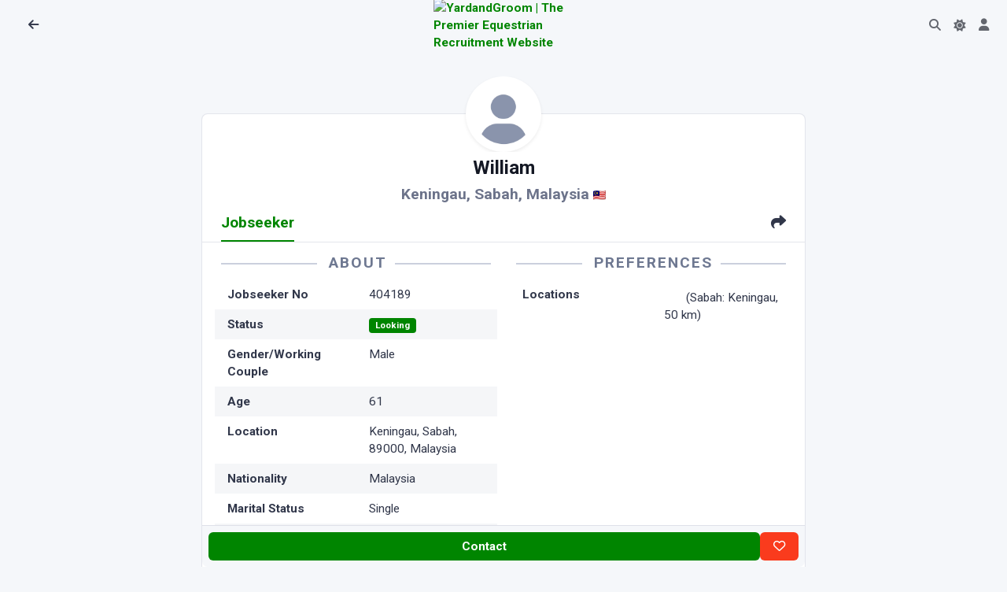

--- FILE ---
content_type: text/html; charset=utf-8
request_url: https://www.yardandgroom.com/Jobseeker/Malaysia/Sabah/William/404189
body_size: 6441
content:
<!DOCTYPE html>
<html lang="en">
<head>

  <meta charset="utf-8" />
  <meta http-equiv="X-UA-Compatible" content="IE=edge" />
  <meta name="viewport" content="width=device-width, initial-scale=1, shrink-to-fit=no" />
  <title>Jobseeker 404189 : William from Sabah, Malaysia | YardandGroom | Equestrian Jobseeker</title>

  <meta name="robots" content="index,nofollow" />
  <meta name="description" content="William (58) from Sabah, Malaysia is looking for a job" />

<meta property="og:site_name" content="Yard and Groom">
<meta property="og:title" content="Jobseeker 404189 : William from Sabah, Malaysia | YardandGroom | Equestrian Jobseeker" />
<meta property="og:description" content="William (58) from Sabah, Malaysia is looking for a job" />
<meta property="og:image" content="https://cdn.yardandgroom.com/Content/images/og-default.png"/>



<meta name="twitter:card" content="summary_large_image">
<meta property="twitter:title" content="Jobseeker 404189 : William from Sabah, Malaysia | YardandGroom | Equestrian Jobseeker" />
<meta property="twitter:description" content="William (58) from Sabah, Malaysia is looking for a job" />
<meta property="twitter::image:src" content="https://www.yardandgroom.com/Jobseeker/Malaysia/Sabah/William/404189" />
<meta name="twitter:site" content="@yardandgroom">
<meta property="twitter:url" content="https://www.yardandgroom.com/Jobseeker/Malaysia/Sabah/William/404189" />
<meta property="twitter:creator" content="@yardandgroom" />
    <script src="/assets/js/config.js"></script>


    <link rel="preconnect" href="https://cdn.yardandgroom.com/" crossorigin>

    <!-- HTMX -->
    <script defer src="/vendors/htmx/htmx.min.js" integrity="sha384-D1Kt99CQMDuVetoL1lrYwg5t+9QdHe7NLX/SoJYkXDFfX37iInKRy5xLSi8nO7UC" crossorigin="anonymous"></script>

    <!-- Choices-->
    <link href="https://cdn.yardandgroom.com/vendors/choices/choices.min.css" rel="stylesheet" />
    <link rel="stylesheet" href="https://cdnjs.cloudflare.com/ajax/libs/animate.css/4.1.1/animate.min.css" media="print" onload="this.media='all'" />

    <script defer src="/js/appInsights.js"></script>

    
        <link href="https://cdn.yardandgroom.com/assets/css/theme.min.css?v=1.0.0.70" type="text/css" rel="stylesheet" fetchpriority="high" id="style-default">
        <link href="https://cdn.yardandgroom.com/assets/css/user.min.css?v=1.0.0.70" type="text/css" rel="stylesheet" id="user-style-default">
    

    

        <link href="https://cdn.yardandgroom.com/vendors/swiper/swiper-bundle.min.css" rel="stylesheet" />
        <link href="https://cdn.yardandgroom.com/vendors/glightbox/glightbox.min.css" rel="stylesheet" />

    <!-- Markdown editor-->


    <link rel="preconnect" href="https://fonts.googleapis.com">
    <link rel="preconnect" href="https://fonts.gstatic.com" crossorigin>
    <link href="https://fonts.googleapis.com/css2?family=Nunito+Sans:ital,opsz,wght@0,6..12,200..1000;1,6..12,200..1000&family=Roboto:ital,wght@0,400;0,700&display=swap" rel="stylesheet">

    <!-- Web Manifest for Mobile-->
    <link rel="manifest" href="/website.webmanifest">


    


    <!-- Meta Pixel Code -->
    <script>
      !function (f, b, e, v, n, t, s) {
          if (f.fbq) return; n = f.fbq = function () {
              n.callMethod ?
                  n.callMethod.apply(n, arguments) : n.queue.push(arguments)
          };
          if (!f._fbq) f._fbq = n; n.push = n; n.loaded = !0; n.version = '2.0';
          n.queue = []; t = b.createElement(e); t.async = !0;
          t.src = v; s = b.getElementsByTagName(e)[0];
          s.parentNode.insertBefore(t, s)
      }(window, document, 'script',
          'https://connect.facebook.net/en_US/fbevents.js');
      fbq('init', '473965431454086');
      fbq('track', 'PageView');
    </script>
    <noscript>
        <img height="1" width="1" style="display:none"
             src="https://www.facebook.com/tr?id=473965431454086&ev=PageView&noscript=1" />
    </noscript>
    <!-- End Meta Pixel Code -->

    

</head>
<body class="bg-yag">
<nav class="navbar navbar-top fixed-top navbar-expand border-bottom-0 bg-body row" data-navbar-shadow-on-scroll="data-navbar-shadow-on-scroll">
  <div id="navbar-left" class="col-5 d-flex">
      <div class="d-flex align-items-center">
        <button title="Back to Previous Page" class="nav-link" onclick="history.go(-1)" style="min-width: 2.25rem"><span class="fas fa-arrow-left" style="height:20px;width:20px;"></span></button>
        <h5 class="mx-2 my-0"></h5>
      </div>
  </div>

  <div id="navbar-centre" class="col-2 d-flex justify-content-center align-items-center gap-2">
      <div class="navbar-logo">
        <a href="/">
          <img src="https://cdn.yardandgroom.com/Content/images/Logo.svg" alt="YardandGroom | The Premier Equestrian Recruitment Website" width="40" />
        </a>
      </div>
  </div>
  <div id="navbar-right" class="col-5 d-flex justify-content-end pe-0">
    <ul class="navbar-nav navbar-nav-icons flex-row">
      <li class="nav-item justify-content-center d-none">
        <a class="nav-link border rounded-5 py-1" title="Post a job" style="min-width: 2.25rem" href="/Account/Employer/AddJob">Post a job</a>
      </li>
      <li id="navbar-top-search-box" class="nav-item">
        <a href="#" class="nav-link"><i class="fas fa-search"></i></a>
        <div class="search-box d-none" data-list='{"valueNames":["title"]}' style="max-width:8rem; min-width:2rem; width:fit-content;">
          <form class="position-relative" autocomplete="off" data-bs-toggle="search" data-bs-display="static">
            <input class="form-control search-input fuzzy-search rounded-pill ps-3 form-control-sm d-none animate__animated animate__fadeIn animate__faster"
                   name="id"
                   hx-post="/listings/FindListingById"
                   hx-trigger="input changed, search"
                   hx-indicator="#search-box-loading-indicator"
                   hx-target="#find-job-results"
                   type="search"
                   placeholder="123456"
                   aria-label="Go to Job"
                   style="" />
            <span class="search-box-icon d-none" style="left: unset; right: 1rem"><i class="fas fa-search"></i></span>
            <div class="dropdown-menu border py-0 end-0 animate__animated animate__fadeIn animate__faster" style="left:unset;">
              <div class="d-flex">
                <i id="search-box-loading-indicator" class="fa fa-spinner fa-spin htmx-indicator p-2"></i>
                <h6 id="find-job-results" class="dropdown-header text-body-highlight fs-9 border-bottom border-translucent py-2 lh-sm text-center"></h6>
              </div>
            </div>
          </form>
        </div>
      </li>
      <li class="nav-item">
        <div class="theme-control-toggle">
          <input title="Toggle Light and Dark Modes" class="form-check-input ms-0 theme-control-toggle-input" type="checkbox" data-theme-control="phoenixTheme" value="dark" id="themeControlToggle" />
          <label class="mb-0 theme-control-toggle-label theme-control-toggle-light" for="themeControlToggle"><i class="fas fa-moon"></i></label>
          <label class="mb-0 theme-control-toggle-label theme-control-toggle-dark" for="themeControlToggle"><i class="fas fa-sun"></i></label>
        </div>
      </li>
      <li class="nav-item">
        <a class="nav-link" title="Your Account" style="min-width: 2.25rem" href="/Account"><span class="fas fa-user" style="height:20px;width:20px;"></span></a>
      </li>
      <li class="nav-item d-none">
        <a class="nav-link" title="Settings" style="min-width: 2.25rem" href="/Home/Settings"><span class="fas fa-cog" style="height:20px;width:20px;"></span></a>
      </li>
    </ul>
  </div>
</nav>            <div class="mb-8"></div>
        <div class="d-flex justify-content-center align-items-center flex-column p-3">
            <!-- Logo -->

            <div id="main-site-body" style="max-width: 40em; width: 100%" class="d-flex justify-content-center flex-column">
                

<div data-cachekey="IhtvlOBhWnmPkdi0JO4BugVT/&#x2B;QY90w4dMQi07kSFfA=" data-cachename="/Jobseeker/Malaysia/Sabah/William/404189_en-GB" class="distributed-cache">
    <!-- Generated 23/01/2026 05:26:03 -->
    <div class="card mt-10">
        <div class="card-header">
            <!-- Jobseeker Header: Profile Photo, Name, Location-->
            <div class="hoverbox feed-profile d-flex justify-content-center mt-n15 mb-8">
                <div class="avatar avatar-4xl"><img class="rounded-circle rounded-circle img-thumbnail shadow-sm border-0" src="/assets/img/team/avatar.webp" alt="Equestrian Jobseeker Profile Photo"></div>
            </div>
            <h4 class="fw-bold text-center mb-2 text-body-emphasis">
                William
            </h4>
            <p class="fs-8 mb-0 text-center text-body-tertiary text-opacity-85 fw-semibold">
                Keningau, Sabah, Malaysia
                <img src="https://flagcdn.com/48x36/my.png"
                     width="16"
                     height="12" />
            </p>
            <!-- Nav tabs: Jobseeker, Map-->
            <ul class="nav nav-underline mb-n4 " id="Jobseeker-Nav">
                <li class="nav-item"><a class="nav-link active fs-8" id="jobseeker-tab" data-bs-toggle="tab" href="#tab-jobseeker" role="tab" aria-controls="tab-job" aria-selected="true">Jobseeker</a></li>
                    <li class="nav-item d-none"><a class="nav-link fs-8" id="map-tab" data-bs-toggle="tab" href="#tab-map" role="tab" aria-controls="tab-map" aria-selected="false">Map</a></li>
                    <li class="nav-item ms-auto"><a class="nav-link fs-8 share-button" href="#share" data-share-title="Jobseeker 404189 : William from Sabah, Malaysia | YardandGroom" data-share-url="https://www.yardandgroom.com/Jobseeker/Malaysia/Sabah/William/404189" role="tab"><i class="fas fa-share pe-none"></i></a></li>
            </ul>
        </div>
        <div class="card-body pt-0">
            <div class="tab-content">
                <div class="tab-pane show active" id="tab-jobseeker" role="tabpanel">
                    <div class="row fs-9">
                        <div class="col-md-6">
                            <!-- Left Column -->
                            <h5 class="headerstyle1">About</h5>
                            <dl class="row px-2 mb-0">
  <dt>Jobseeker No</dt><dd>404189</dd>
        <dt>Status</dt>
        <dd><span class="badge text-bg-success">Looking</span></dd>
    <dt>Gender/Working Couple</dt><dd>Male
</dd>
    <dt>Age</dt><dd>61</dd>
    <dt>Location</dt><dd>Keningau, Sabah, 89000, Malaysia</dd>
    <dt>Nationality</dt><dd>Malaysia</dd>
    <dt>Marital Status</dt><dd>Single</dd>
    <dt>Occupation</dt><dd>Farmer</dd>
    <dt>Height</dt><dd>1.73m = 5' 8"</dd>
    <dt>Weight</dt><dd>67 kgs = 10 st 7 lb</dd>
    <dt>Smoke</dt><dd><i class="fas fa-check"></i></dd>
</dl>
                        </div>
                        <div class="col-md-6">
                            <!-- Right Column -->
                            <h5 class="headerstyle1">Preferences</h5>
                            <dl class="row px-2 mb-0">
        <dt>Locations</dt>
        <dd><span><span class="flag flag-my" title="Malaysia"></span> (Sabah: Keningau, 50 km)</span></dd>
</dl>

                        </div>
                    </div>
                        <!-- Duties -->
                        <h5 class="headerstyle1">Duties of Current Occupation</h5>
<div class="markdown"><p>I am an able farmer relevant to Asian farming...and willing to learn other farm works relevant to Europe. I like to experience working as a farmhand in Europe so as to enhance my knowledge in it's agricultural techniques.</p>
</div>                        <!-- Specialities-->
                        <h5 class="headerstyle1">Specialities</h5>
<div class="markdown"><p>Fast learner, good listener, loyal ...and honesty pays!</p>
</div>



                        <div class="d-flex flex-wrap gap-2 mt-3 pt-3 border-top">
                            <a class="btn btn-secondary btn-sm" title="Have something to say about this Jobseeker?" rel="nofollow" href="/Account/Employer/LeaveFeedback/404189?returnurl=%2FJobseeker%2FMalaysia%2FSabah%2FWilliam%2F404189"><i class="far fa-comment-smile" aria-hidden="true"></i> Submit Feedback</a>
                            
<!--<a class="btn btn-secondary btn-sm" href="/Listings/AddToFavourites/404189?returnUrl=%2FJobseeker%2FMalaysia%2FSabah%2FWilliam%2F404189" data-ajax="modal" data-authenticate="true" title="Add this Jobseeker to your Favourites" rel="nofollow"><font-awesome class="fa-heart" /> Add to Favourites</a>-->

<a class="btn btn-secondary btn-sm" href="/Jobseeker/Malaysia/Sabah/William/404189?print=1" title="printer friendly version of this page" listingname="Jobseeker" rel="nofollow"><i class="fas fa-print" aria-hidden="true"></i> Printable Version</a>

<a title="Report Abuse" data-modal-shell-id="Modal-Shell-ReportAbuse" class="btn btn-secondary btn-sm open-modal-shell"
   hx-post="/Home/ReportAbuse/404189"
   hx-trigger="click"
   hx-target="#modalShellContainer"
   hx-swap="beforeend"
   data-ajax="modal">
    Report Abuse
</a>
                        </div>
                </div>
                <div class="tab-pane d-none " id="tab-map" role="tabpanel">
                        <p class="mt-3 authorise-anon">
                            Please <a href="/Account/Home/Login?returnUrl=%2FJobseeker%2FMalaysia%2FSabah%2FWilliam%2F404189">Sign In</a> to view Map Location.
                        </p>
                    <div id="listings-map" style="height:25em" class="border authorise-auth" data-mapid="8d9f4ccaecc02cb6" data-zoom="6"></div>
                </div>
            </div>

            <div id="UserControlButtons" class="authorise-admin" data-userid="1308654"></div>
            <div id="UserDetails" class="authorise-admin" data-userid="1308654"></div>
        </div>
        <!-- Jobseeker Footer-->
            <div class="card-footer sticky-bottom d-flex gap-1 p-2 bg-body noprint">
                <a class="btn btn-sm btn-primary btn-lg flex-fill authorise-auth authorise-employer"
                   href="/Account/Employer/MessageJobseeker/404189" title="Contact this jobseeker">
                    Contact
                </a>
                <a href="/Account" class="btn btn-sm btn-primary btn-lg flex-fill authorise-anon authorise-jobseeker"
                   title="Sign in contact this jobseeker">
                    Contact
                </a>
                <a href="" class="btn btn-sm btn-primary btn-lg flex-fill disabled authorise-jobseeker"
                   title="Contact this jobseeker">
                    Contact
                </a>
                <a href="/Account" class="btn btn-sm btn-primary btn-lg flex-fill authorise-anon"
                   title="Sign in to contact this jobseeker">
                    Contact
                </a>
                <a id="favourite404189" class="btn btn-sm btn-danger btn-lg favourite-button authorise-auth" data-favourite-id="404189"
                   hx-post="/Listings/AddRemoveToFavourites/404189"
                   hx-trigger="click"
                   hx-target="#favourite404189"
                   hx-swap="innerHTML"
                   data-ajax="modal" data-authenticate="true" title="Add this job to your Favourites">
                    <i class="far fa-heart"></i>
                </a>
                <a href="/Account" class="btn btn-sm btn-danger btn-lg favourite-button authorise-anon"
                   data-ajax="modal" data-authenticate="true" title="Sign in to add this job to your Favourites">
                    <i class="far fa-heart"></i>
                </a>
            </div>
    </div>
</div>

            </div>

            <div class="px-3 mt-3">
                Equestrian Recruitment Since 2002.
            </div>

            <div class="px-3 mt-3">
                &copy; 2002-2026 Sunny Online Limited · <a class="text-body-secondary fw-bold" href="/home/privacy" title="Privacy">Privacy</a> · <a class="text-body-secondary fw-bold" href="/home/terms" title="Privacy">Terms</a>
            </div>
        </div>


    <div id="modalShellContainer">
    </div>

    <!-- ===============================================-->
    <!--    JavaScripts-->
    <!-- ===============================================-->
    <script defer src="https://cdn.yardandgroom.com/vendors/popper/popper.min.js"></script>
    <script defer src="https://cdn.yardandgroom.com/vendors/bootstrap/bootstrap.min.js"></script>
    <script src="https://cdn.yardandgroom.com/vendors/anchorjs/anchor.min.js"></script>
    <script src="https://cdn.yardandgroom.com/vendors/is/is.min.js"></script>
    <script src="https://kit.fontawesome.com/9b8758cb09.js" crossorigin="anonymous"></script>
    <script defer src="https://cdn.yardandgroom.com/vendors/lodash/lodash.min.js"></script>
    <script src="https://cdn.yardandgroom.com/vendors/choices/choices.min.js"></script>
    <script src="https://cdnjs.cloudflare.com/polyfill/v3/polyfill.min.js?version=4.8.0?&features=window.scroll"></script>

        <script src="https://cdn.yardandgroom.com/vendors/glightbox/glightbox.min.js"></script>
        <script src="https://cdn.yardandgroom.com/vendors/swiper/swiper-bundle.min.js"></script>

    
    
        <script src="https://cdn.yardandgroom.com/js/bundle.js?v=1.0.0.70"></script>
        <script defer src="https://cdn.yardandgroom.com/assets/js/phoenix.js?v=1.0.0.70"></script>
    
    <script src="https://cdn.yardandgroom.com/vendors/rater-js/index.js"></script>



        <script src="https://maps.googleapis.com/maps/api/js?key=AIzaSyBU9acutWyerAB2xpNGAyn7gsmF7q4V0DI&callback=initMaps&libraries=marker&loading=async" defer></script>

    
    <script type="text/javascript">
        var lightbox = GLightbox({
            closeOnOutsideClick: true
        });
    </script>

</body>
</html>
